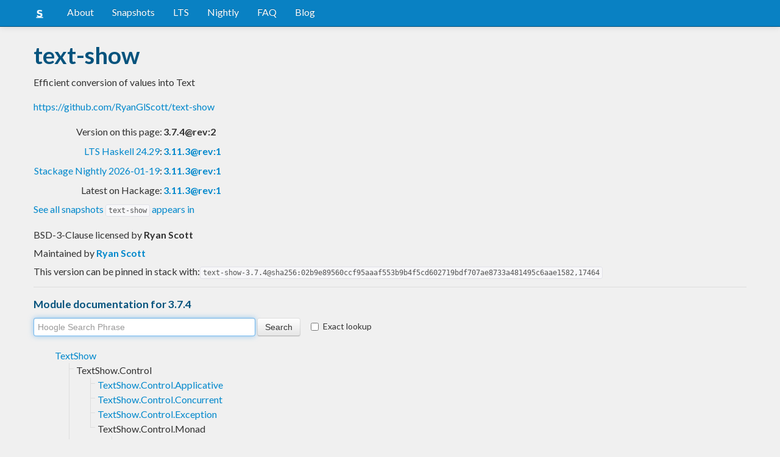

--- FILE ---
content_type: text/html; charset=utf-8
request_url: https://www.stackage.org/lts-12.14/package/text-show-3.7.4
body_size: 15492
content:
<!doctype html><!--[if lt IE 7]> <html class="no-js ie6 oldie" lang="en"> <![endif]--><!--[if IE 7]>    <html class="no-js ie7 oldie" lang="en"> <![endif]--><!--[if IE 8]>    <html class="no-js ie8 oldie" lang="en"> <![endif]--><!--[if gt IE 8]><!--><html class="no-js" lang="en"> <!--<![endif]--><head><meta charset="UTF-8"><link href="//fonts.googleapis.com/css?family=Lato:400,700" rel="stylesheet" type="text/css"><link rel="search" type="application/opensearchdescription+xml" title="Stackage.org hoogle" href="/static/opensearchhoogle.xml"><link rel="search" type="application/opensearchdescription+xml" title="Stackage.org package page" href="/static/opensearchpackage.xml"><title>text-show :: Stackage Server</title><meta name="og:site_name" content="Stackage"><meta name="twitter:card" content="summary"><meta name="og:title" content="text-show"><meta name="viewport" content="width=device-width,initial-scale=1"><link href="https://www.stackage.org/feed" type="application/atom+xml" rel="alternate" title="Recent Stackage snapshots">
<link rel="stylesheet" href="https://www.stackage.org/static/combined/d9jEluDQ.css"><link rel="stylesheet" href="https://www.stackage.org/static/combined/kYdVr3eT.css"><style>form.hoogle{margin-bottom:20px}form.hoogle .search{width:25em}form.hoogle input{margin-bottom:0}.exact-lookup{display:inline-block;margin-left:1em}.wrap{padding-left:0 !important;padding-right:0 !important;margin-right:0 !important;margin-left:0 !important}h3{color:#777}.table.snapshots{width:auto;margin-left:auto}.version{font-weight:bold}#disqus_thread{margin-top:2em}#upvote{margin-left:-1em}.fa-google-plus-square{color:#dd4b39
}.fa-facebook-square{color:#3b5998
}.fa-twittersquare{color:#0088cc
}.social{border-top:1px solid #ddd;padding-top:0.5em;margin-bottom:0.5em;margin-top:0.5em;border-bottom:1px solid #ddd;padding-bottom:0.5em}.social .fa-thumbs-o-up{color:rgba(0, 39, 59, 0.34902);cursor:pointer}.social .fa-thumbs-o-up:hover{color:#3f4549
  }.social .fa-thumbs-up{cursor:pointer}.dependencies{margin-top:0.5em;padding-top:0.5em}.docs{margin-top:0.5em;border-top:1px solid #ddd;padding-top:0.5em}.docs ul{list-style-type:none}.docs ul li{line-height:1.5em }.docs,.docs ul,.docs li{position:relative}.docs ul{list-style:none;padding-left:10px}.docs li::before,.docs li::after{content:"";position:absolute;left:-12px}.docs li::before{border-top:1px solid #DDD;top:9px;width:8px;height:0}.docs li::after{border-left:1px solid #DDD;height:100%;width:0px;top:0}.docs ul > li:last-child::after{height:9px}.docs > ul > li::after{border-left:none}.docs > ul > li::before{border-top:none}.downloads{margin-left:1em}.fa-plus-square{color:rgba(0, 39, 59, 0.34902);cursor:pointer}.fa-plus-square:hover{color:#3f4549
}@media (max-width: 767px) {.table.snapshots{margin-top:1em;margin-left:-8px}.container{padding-left:15px !important;padding-right:15px !important;margin-right:0 !important;margin-left:0 !important}}.markdown-container{margin-top:1em;border-top:1px solid #ddd;padding-top:1em;margin-bottom:0em;border-bottom:1px solid #ddd;padding-bottom:1em;background:#f4f4f4}.markdown-container h1,.markdown-container h2,.markdown-container h3,.markdown-container h4,.markdown-container h5{color:#333;margin-top:0.5em;margin-bottom:0.5em;font-weight:normal}.markdown-container h2,.markdown-container h3,.markdown-container h4,.markdown-container h5{margin-top:1em}.markdown-container h1{font-size:3em}.markdown-container h2{font-size:2em}.markdown-container h3{font-size:1.5em}.markdown-container h4,.markdown-container h5{font-size:1.2em}.markdown-container ul,.markdown-container ol,.markdown-container p{margin-top:0.5em}.markdown-container ul,.markdown-container ol{padding-left:1em}.markdown-container pre,.markdown-container pre code,.markdown-container code{font-family:ubuntu mono, dejavu sans mono, monospace;background:#f8f8f8}.markdown-container pre{padding:1em}.changelog-container{margin-top:0.5em}.changelog-container h1{font-size:1.2em}.changelog-container h2,.changelog-container h3,.changelog-container h4,.changelog-container h5{font-size:1.2em}h2.changes-title{margin-top:1em;font-size:1.5em;color:#555}.readme-container{margin-top:1em}.hidden{display:none}.expanding{position:relative}.expanding .bottom-gradient{display:none;bottom:0;position:absolute;width:100%;cursor:pointer;height:150px;line-height:150px;text-align:center;background:-moz-linear-gradient(top, rgba(244,244,244,0) 0%, rgba(244,244,244,1) 100%);background:-webkit-gradient(linear, left top, left bottom, color-stop(0%,rgba(244,244,244,0)), color-stop(100%,rgba(244,244,244,1)));background:-webkit-linear-gradient(top, rgba(244,244,244,0) 0%,rgba(244,244,244,1) 100%);background:-o-linear-gradient(top, rgba(244,244,244,0) 0%,rgba(244,244,244,1) 100%);background:-ms-linear-gradient(top, rgba(244,244,244,0) 0%,rgba(244,244,244,1) 100%);background:linear-gradient(to bottom, rgba(244,244,244,0) 0%,rgba(244,244,244,1) 100%);filter:progid:DXImageTransform.Microsoft.gradient( startColorstr='#00f4f4f4', endColorstr='#f4f4f4',GradientType=0 )}.expanding .bottom-gradient:hover .fa{color:#000}.expanding .fa{font-size:5em;color:#666;line-height:150px;margin-top:25px}.expanding.collapsed{height:300px;overflow:hidden}.expanding.collapsed .bottom-gradient{display:block}.likes{margin-right:1em}.no-tags{color:#888}.tag-count{border:0.1em solid #d8d8d8;padding:0 0.25em;border-radius:0.25em;color:#999;font-size:0.8em}.tag-count:hover{border:0.1em solid #333;color:#333;cursor:pointer;text-decoration:none}.tag-count.tagged{background:#06537d;border:none;color:#fff}div.plain-text{white-space:pre-wrap}.deprecated{color:#aaa}.deprecated h1,.deprecated h2,.deprecated h3,.deprecated h4,.deprecated h5,.deprecated a{color:#aaa}.deprecated .package-deprecation-warning{color:red}.deprecated .in-favour-of{color:#333}.deprecated .in-favour-of .in-favour-of-list a{color:#08c}.add-to-nightly{border:1px solid black;padding:0.5em;background:#eef}html{position:relative;min-height:100%}body{background:#f0f0f0;font-family:'Lato', sans-serif;font-size:16px;margin-bottom:4em;padding-bottom:2em}code,pre{color:#555;font-family:"ubuntu mono", monospace}.brand > img{height:20px}.navbar-inverse{margin-bottom:1em}.navbar-inverse .navbar-inner{background:#0981c3}.navbar-inverse .navbar-inner .btn-navbar{background:#0981c3}.navbar-inverse .navbar-inner *{color:#fff !important
}.navbar-inverse .nav .active>a,.navbar-inverse .nav .active>a:hover,.navbar-inverse .nav .active>a:focus{background:#0981c3 !important}.navbar-inner{border-color:#06537d !important}footer{background:#0981c3;border-top:1px solid #ddd;color:#fff;position:absolute;bottom:0;left:0;width:100%}footer p{margin:1em 0;padding:0 1em}footer a{color:#fff;font-weight:bold}.alert{margin-top:1em}h1,h2,h3,h4,h5{color:#06537d
}.content{line-height:30px}</style><!--[if lt IE 9]><script src="//html5shiv.googlecode.com/svn/trunk/html5.js"></script><![endif]--><script>document.documentElement.className = document.documentElement.className.replace(/\bno-js\b/,'js');</script></head><body><div id="main" role="main"><div class="navbar navbar-inverse navbar-static-top"><div class="navbar-inner"><div class="container"><button class="btn btn-navbar" type="button" data-toggle="collapse" data-target=".nav-collapse"><span class="icon-bar"></span>
<span class="icon-bar"></span>
<span class="icon-bar"></span>
</button>
<a class="brand" href="/"><img src="/static/img/stackage.png" title="Stackage">
</a>
<div class="nav-collapse collapse"><ul class="nav"><li> <a href="/#about">About</a></li>
<li> <a href="/snapshots">Snapshots</a></li>
<li> <a href="/lts">LTS</a></li>
<li> <a href="/nightly">Nightly</a></li>
<li> <a href="https://github.com/commercialhaskell/stackage#frequently-asked-questions">FAQ</a></li>
<li> <a href="/blog">Blog</a></li>
</ul>
</div>
</div>
</div>
</div>
<div class="container"><div class="container content " id="snapshot-home"><div class="row"><div class="span12"><h1>text-show</h1><p class="synopsis">Efficient conversion of values into Text</p><p><a href="https://github.com/RyanGlScott/text-show">https://github.com/RyanGlScott/text-show</a></p><table><tr><td align="right">Version on this page:</td><td><span class="version">3.7.4@rev:2</span></td></tr><tr><td align="right"><a href="https://www.stackage.org/lts-24.29">LTS Haskell 24.29</a>:</td><td><span class="version"><a href="https://www.stackage.org/lts-24.29/package/text-show">3.11.3@rev:1</a></span></td></tr><tr><td align="right"><a href="https://www.stackage.org/nightly-2026-01-19">Stackage Nightly 2026-01-19</a>:</td><td><span class="version"><a href="https://www.stackage.org/nightly-2026-01-19/package/text-show">3.11.3@rev:1</a></span></td></tr><tr><td align="right">Latest on Hackage:</td><td><a href="https://hackage.haskell.org/package/text-show"><span class="version">3.11.3@rev:1</span></a></td></tr></table><p><a href="https://www.stackage.org/package/text-show/snapshots">See all snapshots <code>text-show</code> appears in</a></p></div></div><div class="row"><div class="span12"><div class="authorship"><span class="license">BSD-3-Clause licensed </span>by <strong class="author">Ryan Scott</strong></div><div class="maintainer">Maintained by <strong class="author"><a href="/cdn-cgi/l/email-protection#bdcfc4dcd393dad193ceded2c9c9fddad0dcd4d193ded2d0">Ryan Scott</a></strong></div><div class="pantry-version">This version can be pinned in stack with:<code>text-show-3.7.4@sha256:02b9e89560ccf95aaaf553b9b4f5cd602719bdf707ae8733a481495c6aae1582,17464</code></div><div class="docs"><h4>Module documentation for 3.7.4</h4><form class="hoogle" action="https://www.stackage.org/lts-12.14/hoogle"><input class="search" type="search" autofocus name="q" value="" placeholder="Hoogle Search Phrase">
<input class="btn" type="submit" value="Search">
<input type="hidden" name="package" value="text-show">
<label class="checkbox exact-lookup" for="exact" title="Only find identifiers matching your search term precisely"><input type="checkbox" name="exact" id="exact">
Exact lookup</label>
</form>
<ul class="docs-list"><li><a href="https://www.stackage.org/haddock/lts-12.14/text-show-3.7.4/TextShow.html">TextShow</a>
<ul class="docs-list"><li>TextShow.Control<ul class="docs-list"><li><a href="https://www.stackage.org/haddock/lts-12.14/text-show-3.7.4/TextShow-Control-Applicative.html">TextShow.Control.Applicative</a>
</li>
<li><a href="https://www.stackage.org/haddock/lts-12.14/text-show-3.7.4/TextShow-Control-Concurrent.html">TextShow.Control.Concurrent</a>
</li>
<li><a href="https://www.stackage.org/haddock/lts-12.14/text-show-3.7.4/TextShow-Control-Exception.html">TextShow.Control.Exception</a>
</li>
<li>TextShow.Control.Monad<ul class="docs-list"><li><a href="https://www.stackage.org/haddock/lts-12.14/text-show-3.7.4/TextShow-Control-Monad-ST.html">TextShow.Control.Monad.ST</a>
</li>
</ul>
</li>
</ul>
</li>
<li>TextShow.Data<ul class="docs-list"><li><a href="https://www.stackage.org/haddock/lts-12.14/text-show-3.7.4/TextShow-Data-Array.html">TextShow.Data.Array</a>
</li>
<li><a href="https://www.stackage.org/haddock/lts-12.14/text-show-3.7.4/TextShow-Data-Bool.html">TextShow.Data.Bool</a>
</li>
<li><a href="https://www.stackage.org/haddock/lts-12.14/text-show-3.7.4/TextShow-Data-ByteString.html">TextShow.Data.ByteString</a>
</li>
<li><a href="https://www.stackage.org/haddock/lts-12.14/text-show-3.7.4/TextShow-Data-Char.html">TextShow.Data.Char</a>
</li>
<li><a href="https://www.stackage.org/haddock/lts-12.14/text-show-3.7.4/TextShow-Data-Complex.html">TextShow.Data.Complex</a>
</li>
<li><a href="https://www.stackage.org/haddock/lts-12.14/text-show-3.7.4/TextShow-Data-Data.html">TextShow.Data.Data</a>
</li>
<li><a href="https://www.stackage.org/haddock/lts-12.14/text-show-3.7.4/TextShow-Data-Dynamic.html">TextShow.Data.Dynamic</a>
</li>
<li><a href="https://www.stackage.org/haddock/lts-12.14/text-show-3.7.4/TextShow-Data-Either.html">TextShow.Data.Either</a>
</li>
<li><a href="https://www.stackage.org/haddock/lts-12.14/text-show-3.7.4/TextShow-Data-Fixed.html">TextShow.Data.Fixed</a>
</li>
<li><a href="https://www.stackage.org/haddock/lts-12.14/text-show-3.7.4/TextShow-Data-Floating.html">TextShow.Data.Floating</a>
</li>
<li>TextShow.Data.Functor<ul class="docs-list"><li><a href="https://www.stackage.org/haddock/lts-12.14/text-show-3.7.4/TextShow-Data-Functor-Compose.html">TextShow.Data.Functor.Compose</a>
</li>
<li><a href="https://www.stackage.org/haddock/lts-12.14/text-show-3.7.4/TextShow-Data-Functor-Identity.html">TextShow.Data.Functor.Identity</a>
</li>
<li><a href="https://www.stackage.org/haddock/lts-12.14/text-show-3.7.4/TextShow-Data-Functor-Product.html">TextShow.Data.Functor.Product</a>
</li>
<li><a href="https://www.stackage.org/haddock/lts-12.14/text-show-3.7.4/TextShow-Data-Functor-Sum.html">TextShow.Data.Functor.Sum</a>
</li>
</ul>
</li>
<li><a href="https://www.stackage.org/haddock/lts-12.14/text-show-3.7.4/TextShow-Data-Integral.html">TextShow.Data.Integral</a>
</li>
<li><a href="https://www.stackage.org/haddock/lts-12.14/text-show-3.7.4/TextShow-Data-List.html">TextShow.Data.List</a>
<ul class="docs-list"><li><a href="https://www.stackage.org/haddock/lts-12.14/text-show-3.7.4/TextShow-Data-List-NonEmpty.html">TextShow.Data.List.NonEmpty</a>
</li>
</ul>
</li>
<li><a href="https://www.stackage.org/haddock/lts-12.14/text-show-3.7.4/TextShow-Data-Maybe.html">TextShow.Data.Maybe</a>
</li>
<li><a href="https://www.stackage.org/haddock/lts-12.14/text-show-3.7.4/TextShow-Data-Monoid.html">TextShow.Data.Monoid</a>
</li>
<li><a href="https://www.stackage.org/haddock/lts-12.14/text-show-3.7.4/TextShow-Data-OldTypeable.html">TextShow.Data.OldTypeable</a>
</li>
<li><a href="https://www.stackage.org/haddock/lts-12.14/text-show-3.7.4/TextShow-Data-Ord.html">TextShow.Data.Ord</a>
</li>
<li><a href="https://www.stackage.org/haddock/lts-12.14/text-show-3.7.4/TextShow-Data-Proxy.html">TextShow.Data.Proxy</a>
</li>
<li><a href="https://www.stackage.org/haddock/lts-12.14/text-show-3.7.4/TextShow-Data-Ratio.html">TextShow.Data.Ratio</a>
</li>
<li><a href="https://www.stackage.org/haddock/lts-12.14/text-show-3.7.4/TextShow-Data-Semigroup.html">TextShow.Data.Semigroup</a>
</li>
<li><a href="https://www.stackage.org/haddock/lts-12.14/text-show-3.7.4/TextShow-Data-Text.html">TextShow.Data.Text</a>
</li>
<li><a href="https://www.stackage.org/haddock/lts-12.14/text-show-3.7.4/TextShow-Data-Tuple.html">TextShow.Data.Tuple</a>
</li>
<li>TextShow.Data.Type<ul class="docs-list"><li><a href="https://www.stackage.org/haddock/lts-12.14/text-show-3.7.4/TextShow-Data-Type-Coercion.html">TextShow.Data.Type.Coercion</a>
</li>
<li><a href="https://www.stackage.org/haddock/lts-12.14/text-show-3.7.4/TextShow-Data-Type-Equality.html">TextShow.Data.Type.Equality</a>
</li>
</ul>
</li>
<li><a href="https://www.stackage.org/haddock/lts-12.14/text-show-3.7.4/TextShow-Data-Typeable.html">TextShow.Data.Typeable</a>
</li>
<li><a href="https://www.stackage.org/haddock/lts-12.14/text-show-3.7.4/TextShow-Data-Version.html">TextShow.Data.Version</a>
</li>
<li><a href="https://www.stackage.org/haddock/lts-12.14/text-show-3.7.4/TextShow-Data-Void.html">TextShow.Data.Void</a>
</li>
</ul>
</li>
<li>TextShow.Debug<ul class="docs-list"><li><a href="https://www.stackage.org/haddock/lts-12.14/text-show-3.7.4/TextShow-Debug-Trace.html">TextShow.Debug.Trace</a>
<ul class="docs-list"><li><a href="https://www.stackage.org/haddock/lts-12.14/text-show-3.7.4/TextShow-Debug-Trace-Generic.html">TextShow.Debug.Trace.Generic</a>
</li>
<li><a href="https://www.stackage.org/haddock/lts-12.14/text-show-3.7.4/TextShow-Debug-Trace-TH.html">TextShow.Debug.Trace.TH</a>
</li>
</ul>
</li>
</ul>
</li>
<li>TextShow.Foreign<ul class="docs-list"><li>TextShow.Foreign.C<ul class="docs-list"><li><a href="https://www.stackage.org/haddock/lts-12.14/text-show-3.7.4/TextShow-Foreign-C-Types.html">TextShow.Foreign.C.Types</a>
</li>
</ul>
</li>
<li><a href="https://www.stackage.org/haddock/lts-12.14/text-show-3.7.4/TextShow-Foreign-Ptr.html">TextShow.Foreign.Ptr</a>
</li>
</ul>
</li>
<li><a href="https://www.stackage.org/haddock/lts-12.14/text-show-3.7.4/TextShow-Functions.html">TextShow.Functions</a>
</li>
<li>TextShow.GHC<ul class="docs-list"><li>TextShow.GHC.Conc<ul class="docs-list"><li><a href="https://www.stackage.org/haddock/lts-12.14/text-show-3.7.4/TextShow-GHC-Conc-Windows.html">TextShow.GHC.Conc.Windows</a>
</li>
</ul>
</li>
<li><a href="https://www.stackage.org/haddock/lts-12.14/text-show-3.7.4/TextShow-GHC-Event.html">TextShow.GHC.Event</a>
</li>
<li><a href="https://www.stackage.org/haddock/lts-12.14/text-show-3.7.4/TextShow-GHC-Fingerprint.html">TextShow.GHC.Fingerprint</a>
</li>
<li><a href="https://www.stackage.org/haddock/lts-12.14/text-show-3.7.4/TextShow-GHC-Generics.html">TextShow.GHC.Generics</a>
</li>
<li>TextShow.GHC.RTS<ul class="docs-list"><li><a href="https://www.stackage.org/haddock/lts-12.14/text-show-3.7.4/TextShow-GHC-RTS-Flags.html">TextShow.GHC.RTS.Flags</a>
</li>
</ul>
</li>
<li><a href="https://www.stackage.org/haddock/lts-12.14/text-show-3.7.4/TextShow-GHC-Stack.html">TextShow.GHC.Stack</a>
</li>
<li><a href="https://www.stackage.org/haddock/lts-12.14/text-show-3.7.4/TextShow-GHC-StaticPtr.html">TextShow.GHC.StaticPtr</a>
</li>
<li><a href="https://www.stackage.org/haddock/lts-12.14/text-show-3.7.4/TextShow-GHC-Stats.html">TextShow.GHC.Stats</a>
</li>
<li><a href="https://www.stackage.org/haddock/lts-12.14/text-show-3.7.4/TextShow-GHC-TypeLits.html">TextShow.GHC.TypeLits</a>
</li>
</ul>
</li>
<li><a href="https://www.stackage.org/haddock/lts-12.14/text-show-3.7.4/TextShow-Generic.html">TextShow.Generic</a>
</li>
<li>TextShow.Numeric<ul class="docs-list"><li><a href="https://www.stackage.org/haddock/lts-12.14/text-show-3.7.4/TextShow-Numeric-Natural.html">TextShow.Numeric.Natural</a>
</li>
</ul>
</li>
<li>TextShow.System<ul class="docs-list"><li><a href="https://www.stackage.org/haddock/lts-12.14/text-show-3.7.4/TextShow-System-Exit.html">TextShow.System.Exit</a>
</li>
<li><a href="https://www.stackage.org/haddock/lts-12.14/text-show-3.7.4/TextShow-System-IO.html">TextShow.System.IO</a>
</li>
<li>TextShow.System.Posix<ul class="docs-list"><li><a href="https://www.stackage.org/haddock/lts-12.14/text-show-3.7.4/TextShow-System-Posix-Types.html">TextShow.System.Posix.Types</a>
</li>
</ul>
</li>
</ul>
</li>
<li><a href="https://www.stackage.org/haddock/lts-12.14/text-show-3.7.4/TextShow-TH.html">TextShow.TH</a>
</li>
<li>TextShow.Text<ul class="docs-list"><li><a href="https://www.stackage.org/haddock/lts-12.14/text-show-3.7.4/TextShow-Text-Read.html">TextShow.Text.Read</a>
</li>
</ul>
</li>
</ul>
</li>
</ul>
</div></div></div></div><div class="container content" id="snapshot-home"><div class="row"><div class="span12"><div class="dependencies" id="dependencies">Depends on 22 packages<em>(<a href=https://www.stackage.org/lts-12.14/package/text-show-3.7.4/deps>full list with versions</a>)</em>:<div class="dep-list"><a href="https://www.stackage.org/package/array" title="&gt;=0.3 &amp;&amp; &lt;0.6">array</a>, <a href="https://www.stackage.org/package/base" title="&gt;=4.9 &amp;&amp; &lt;4.13">base</a>, <a href="https://www.stackage.org/package/base-compat-batteries" title="&gt;=0.10 &amp;&amp; &lt;0.11">base-compat-batteries</a>, <a href="https://www.stackage.org/package/bifunctors" title="&gt;=5.1 &amp;&amp; &lt;6">bifunctors</a>, <a href="https://www.stackage.org/package/bytestring" title="&gt;=0.9 &amp;&amp; &lt;0.11">bytestring</a>, <a href="https://www.stackage.org/package/bytestring-builder" title="&gt;=0">bytestring-builder</a>, <a href="https://www.stackage.org/package/containers" title="&gt;=0.1 &amp;&amp; &lt;0.7">containers</a>, <a href="https://www.stackage.org/package/contravariant" title="&gt;=0.5 &amp;&amp; &lt;2">contravariant</a>, <a href="https://www.stackage.org/package/generic-deriving" title="&gt;=1.11 &amp;&amp; &lt;2">generic-deriving</a>, <a href="https://www.stackage.org/package/ghc-boot-th" title="&gt;=8.0 &amp;&amp; &lt;8.7">ghc-boot-th</a>, <a href="https://www.stackage.org/package/ghc-prim" title="&gt;=0">ghc-prim</a>, <a href="https://www.stackage.org/package/integer-gmp" title="&gt;=0">integer-gmp</a>, <a href="https://www.stackage.org/package/nats" title="&gt;=0.1 &amp;&amp; &lt;2">nats</a>, <a href="https://www.stackage.org/package/semigroups" title="&gt;=0.17 &amp;&amp; &lt;1">semigroups</a>, <a href="https://www.stackage.org/package/tagged" title="&gt;=0.4.4 &amp;&amp; &lt;1">tagged</a>, <a href="https://www.stackage.org/package/template-haskell" title="&gt;=2.11 &amp;&amp; &lt;2.15">template-haskell</a>, <a href="https://www.stackage.org/package/text" title="&gt;=0.11.1 &amp;&amp; &lt;1.3">text</a>, <a href="https://www.stackage.org/package/th-abstraction" title="&gt;=0.2.2 &amp;&amp; &lt;1">th-abstraction</a>, <a href="https://www.stackage.org/package/th-lift" title="&gt;=0.7.6 &amp;&amp; &lt;1">th-lift</a>, <a href="https://www.stackage.org/package/transformers" title="&gt;=0.2.1 &amp;&amp; &lt;0.4 || &gt;=0.5 &amp;&amp; &lt;0.6">transformers</a>, <a href="https://www.stackage.org/package/transformers-compat" title="&gt;=0.5 &amp;&amp; &lt;1">transformers-compat</a>, <a href="https://www.stackage.org/package/void" title="&gt;=0.5 &amp;&amp; &lt;1">void</a></div></div><div class="reverse-dependencies" id="reverse-dependencies">Used by 7 packages in <b>lts-12.14</b><em>(<a href=https://www.stackage.org/lts-12.14/package/text-show-3.7.4/revdeps>full list with versions</a>)</em>:<div class="dep-list"><a href="https://www.stackage.org/package/blank-canvas" title="&gt;=2 &amp;&amp; &lt;4">blank-canvas</a>, <a href="https://www.stackage.org/package/find-clumpiness" title="&gt;=0">find-clumpiness</a>, <a href="https://www.stackage.org/package/hpqtypes" title="&gt;=2">hpqtypes</a>, <a href="https://www.stackage.org/package/JuicyPixels-blp" title="&gt;=3.7 &amp;&amp; &lt;3.8">JuicyPixels-blp</a>, <a href="https://www.stackage.org/package/log-postgres" title="&gt;=2">log-postgres</a>, <a href="https://www.stackage.org/package/text-show-instances" title="&gt;=3.4 &amp;&amp; &lt;4">text-show-instances</a>, <a href="https://www.stackage.org/package/tibetan-utils" title="&gt;=3.3">tibetan-utils</a></div></div></div></div></div><div class="markdown-container readme-container"><div class="container content"><div class="row"><div class="span12 expanding"><h1><code>text-show</code></h1>
<p><a href="http://hackage.haskell.org/package/text-show" title="text-show package on Hackage"><img src="https://img.shields.io/hackage/v/text-show.svg" alt="Hackage" /></a>
<a href="http://packdeps.haskellers.com/reverse/text-show"><img src="https://img.shields.io/hackage-deps/v/text-show.svg" alt="Hackage Dependencies" /></a>
<a href="http://www.haskell.org" title="The Haskell Programming Language"><img src="https://img.shields.io/badge/language-Haskell-blue.svg" alt="Haskell Programming Language" /></a>
<a href="https://tldrlegal.com/license/bsd-3-clause-license-%28revised%29" title="BSD 3-Clause License (Revised)"><img src="http://img.shields.io/badge/license-BSD3-brightgreen.svg" alt="BSD3 License" /></a>
<a href="https://travis-ci.org/RyanGlScott/text-show"><img src="https://img.shields.io/travis/RyanGlScott/text-show.svg" alt="Linux build" /></a>
<a href="https://ci.appveyor.com/project/RyanGlScott/text-show"><img src="https://ci.appveyor.com/api/projects/status/fy1q86lbfttmnthy?svg=true" alt="Windows build" /></a></p>
<p><code>text-show</code> offers a replacement for the <code>Show</code> typeclass intended for use with <code>Text</code> instead of <code>String</code>s. This package was created in the spirit of <a href="http://hackage.haskell.org/package/bytestring-show"><code>bytestring-show</code></a>.</p>
<p>At the moment, <code>text-show</code> provides instances for most data types in the <a href="http://hackage.haskell.org/package/array"><code>array</code></a>, <a href="http://hackage.haskell.org/package/base"><code>base</code></a>, <a href="http://hackage.haskell.org/package/bytestring"><code>bytestring</code></a>, and <a href="http://hackage.haskell.org/package/text"><code>text</code></a> packages. Therefore, much of the source code for <code>text-show</code> consists of borrowed code from those packages in order to ensure that the behaviors of <code>Show</code> and <code>TextShow</code> coincide.</p>
<p>For most uses, simply importing <code>TextShow</code> will suffice:</p>
<pre><code class="language-haskell">module Main where

import TextShow

main :: IO ()
main = printT (Just &quot;Hello, World!&quot;)
</code></pre>
<p>See also the <a href="https://github.com/RyanGlScott/text-show/wiki/Naming-conventions">naming conventions</a> page.</p>
<p>Support for automatically deriving <code>TextShow</code> instances can be found in the <code>TextShow.TH</code> and <code>TextShow.Generic</code> modules.</p>
<div class="bottom-gradient"><i class="fa fa-angle-down"></i></div></div></div></div></div><div class="container content" id="changes"><div class="row"><div class="span12"><h2 class="changes-title">Changes</h2></div></div></div><div class="markdown-container changelog-container content"><div class="container"><div class="row"><div class="span12 expanding"><h3>3.7.4 [2018.07.03]</h3>
<ul>
<li>Add <code>FromGeneric</code> and <code>FromGeneric1</code> newtype adapters to <code>TextShow.Generic</code>.
These are suitable for use with <code>DerivingVia</code>, and provide a convenient way
to obtain <code>Generic(1)</code>-based defaults for <code>TextShow(1)</code> instances.</li>
<li>Add <code>TextShow(1)</code> instances for <code>Data.Monoid.Ap</code> on <code>base-4.12</code> or later.</li>
<li>Make <code>showbEFloat</code>’s behavior match that of <code>showEFloat</code> in <code>base-4.12</code>.</li>
</ul>
<h3>3.7.3 [2018.04.07]</h3>
<ul>
<li>Use <code>base-compat-batteries</code>.</li>
<li>Add a <code>TextShow FixIOException</code> instance on <code>base-4.11</code> or later.</li>
</ul>
<h3>3.7.2 [2018.03.08]</h3>
<ul>
<li>Depend on <code>quickcheck-instances-0.3.18</code> or later.</li>
</ul>
<h3>3.7.1 [2017.12.29]</h3>
<ul>
<li>Don’t define a <code>TextShow GCStats</code> instance on GHC 8.4 or later, as <code>GCStats</code>
has been removed from <code>base</code>. This fixes the build on GHC 8.4.</li>
</ul>
<h2>3.7 [2017.12.07]</h2>
<ul>
<li>Use <code>EmptyCase</code> on GHC 7.8 or later for <code>TextShow(1)</code> instances for empty data types that are derived using <code>TextShow.Generic</code>.</li>
<li>Derived <code>TextShow(1)(2)</code> instances (using <code>TextShow.TH</code>) will now force their argument instead of simply <code>error</code>ing.</li>
<li>Add <code>emptyCaseBehavior</code> to <code>Options</code>, which configures whether derived instances (using <code>TextShow.TH</code>) for empty data types should use the <code>EmptyCase</code> extension (this is disabled by default).</li>
</ul>
<h3>3.6.2 [2017.06.18]</h3>
<ul>
<li>Drop support for GHC 7.0 and 7.2</li>
<li>Require <code>QuickCheck-2.10</code>/<code>quickcheck-instances-0.13.6</code> or later</li>
</ul>
<h3>3.6 [2017.04.22]</h3>
<ul>
<li>Introduce some ‘TextShow’ instances for datatypes added in <code>base-4.10.0.0</code>:
<ul>
<li><code>CBool</code> (from <code>Foreign.C.Types</code>)</li>
<li><code>CBlkSize</code>, <code>CBlkCnt</code>, <code>CClockId</code>, <code>CFsBlkCnt</code>, <code>CId</code>, <code>CKey</code>, and <code>CTimer</code> (from <code>System.Posix.Types</code>)</li>
<li><code>CompactionFailed</code> (from <code>Control.Exception</code>)</li>
<li><code>(:~~:)</code> (from <code>Data.Type.Equality</code>)</li>
<li><code>TypeRep</code> and <code>SomeTypeRep</code> (from <code>Type.Reflection</code>)</li>
</ul>
</li>
<li>Remove most monomorphic <code>TextShow</code> functions, as their utility is questionable, and their maintenance burden is undeniable</li>
<li>Add <code>showbCommaSpace</code>, <code>showtCommaSpace</code>, and <code>showtlCommaSpace</code> to <code>TextShow</code>. This appears quite frequently in derived <code>TextShow</code> instances, so it is likely worthwhile to define it once.</li>
<li>Rename <code>showbVersionConcrete</code> to <code>showbVersion</code> in <code>TextShow.Data.Version</code></li>
<li>Add <code>SPECIALIZE</code> pragmas for <code>showbEFloat</code>, <code>showbFFloat</code>, and <code>showbGFloat</code> in <code>TextShow.Data.Floating</code>, mirroring the ones in <code>Numeric</code></li>
<li>Generalize the kind of the last type parameter for the <code>TextShow (Const a b)</code> instance, which previously had been defaulted to <code>*</code></li>
<li>Refactor test suite</li>
</ul>
<h4>3.4.1.1 [2016.11.07]</h4>
<ul>
<li>Require <code>criterion-1.1.4</code> or later. This allows the benchmarks to be run on older versions of GHC.</li>
</ul>
<h3>3.4.1 [2016.10.20]</h3>
<ul>
<li>Require <code>QuickCheck-2.9</code> or later</li>
<li>Fix bug in which infix record selectors weren’t shown with parentheses</li>
</ul>
<h2>3.4</h2>
<ul>
<li>The default definitions of <code>showt</code> and <code>showtl</code> were changed to <code>showtPrec 0</code> and <code>showtlPrec 0</code>, respectively</li>
<li><code>deriveTextShowOptions</code>, <code>deriveTextShow1Options</code>, and <code>deriveTextShow2Options</code> added to <code>TextShow.TH</code>, which allow further configuration of how <code>TextShow(1)(2)</code> instances should be derived using the new <code>Options</code> data type. <code>Options</code> itself contains <code>GenTextMethods</code>, which configures whether manual implementations of <code>TextShow</code> should implement the methods that return strict and lazy <code>Text</code>.
<ul>
<li>The <code>defaultOptions</code> uses <code>SometimesTextMethods</code>, which only implements the <code>Text</code>-returning methods if the datatype contains only nullary constructors (i.e., it is an enumeration type). For example, <code>deriveTextShow = deriveTextShowOptions defaultOptions</code>. One can also choose <code>AlwaysTextMethods</code> or <code>NeverTextMethods</code> instead.</li>
</ul>
</li>
<li>The internals of <code>TextShow.Generic</code> were refactored so that is possible to generically derive <code>showbPrec</code>, <code>showtPrec</code>, and <code>showtlPrec</code> (which use <code>Builder</code>, strict <code>Text</code>, and lazy <code>Text</code>, respectively). Before, only generic derivation of <code>showbPrec</code> was possible, and all other generic functions were defined in terms of <code>showbPrec</code>.
<ul>
<li>The internal class <code>GTextShow</code> was split up into <code>GShowB</code>, <code>GShowT</code>, and <code>GShowTL</code>, depending on what type it returns.</li>
<li>As a result, functions like <code>genericShowtPrec</code> might be faster than before if they are showing something like an enumeration type, since they no longer construct an intermediate <code>Builder</code>. On the other hand, they might be slower if they are showing a constructor with many fields, since they will now be appending lots of <code>Text</code>s. If so, make sure to switch to <code>genericShowbPrec</code> and convert the final <code>Builder</code> to <code>Text</code> instead.</li>
</ul>
</li>
<li>Added <code>showtParen</code>, <code>showtSpace</code>, <code>showtlParen</code>, <code>showtlSpace</code>, <code>liftShowtPrec</code>, <code>liftShowtPrec2</code>, <code>liftShowtlPrec</code>, and <code>liftShowtlPrec2</code> to <code>TextShow</code></li>
<li>Added <code>showtPrecToShowbPrec</code>, <code>showtlPrecToShowbPrec</code>, <code>showtToShowb</code>, <code>showtlToShowb</code>, <code>showbPrecToShowtPrec</code>, <code>showbPrecToShowtlPrec</code>, <code>showbToShowt</code>, and <code>showbToShowtl</code> to <code>TextShow</code></li>
<li>Added <code>showtListWith</code> and <code>showtlListWith</code> to <code>TextShow.Data.List</code></li>
<li>Added <code>Data</code> instance for <code>ConType</code> in <code>TextShow.Generic</code></li>
<li>Require <code>generic-deriving-1.11</code> or later</li>
</ul>
<h2>3.3</h2>
<ul>
<li>Refactored the internals of <code>TextShow.Generic</code> to avoid the use of proxies.</li>
<li>Made benchmark suite more comprehensive, including benchmarks for showing an enumeration type</li>
<li>Microoptimization in derived <code>TextShow1/2</code> instances involving <code>TextShow.TH</code></li>
<li>Allow building with <code>QuickCheck-2.9</code></li>
<li>Fix GHC HEAD build</li>
</ul>
<h3>3.2.2</h3>
<ul>
<li>Added benchmarks</li>
</ul>
<h3>3.2.1</h3>
<ul>
<li>Fixed compilation on GHC 8.0</li>
</ul>
<h2>3.2</h2>
<ul>
<li>Rewrote <code>TextShow.Generic</code> to enable more code reuse. The <code>GTextShow1</code> and <code>GTextShow1Con</code> classes were eliminated, and <code>GTextShow</code> and <code>GTextShowCon</code> were redesigned to be able to generically implement both <code>showbPrec</code> and <code>liftShowbPrec</code>. The latter two classes now take an additional <code>arity</code> type parameter which is <code>Zero</code> if <code>TextShow</code> is being derived and <code>One</code> is <code>TextShow1</code> is being derived.</li>
</ul>
<h2>3.1</h2>
<ul>
<li>Made the derived <code>TextShow</code> output of record datatypes match that of <code>Show</code> in GHC 8.0 (now that Trac #2530 has been reverted)</li>
<li>Fixed GHC 8.0 build (again)</li>
</ul>
<h3>3.0.1</h3>
<ul>
<li>Added the <code>TextShow.GHC.Stack</code> module, which provides <code>TextShow</code> instances for <code>CallStack</code> and <code>SrcLoc</code> on <code>base-4.8.1</code> and up.</li>
<li>Fix Haddock rendering error</li>
</ul>
<h1>3</h1>
<ul>
<li>
<p>GHC 8.0 support</p>
</li>
<li>
<p>The functions <code>showt</code>, <code>showtl</code>, <code>showtPrec</code>, <code>showtlPrec</code>, <code>showtList</code>, and <code>showtlList</code> are now part of the <code>TextShow</code> class. This was done to allow overriding their definitions with more efficient versions specifically for strict or lazy <code>Text</code>. (Currently, no <code>TextShow</code> instance in the <code>text-show</code> package does this, but this may change in the future.)</p>
</li>
<li>
<p>Added the <code>TextShow.Data.Functor.Compose</code>, <code>TextShow.Data.Functor.Product</code>, <code>TextShow.Data.Functor.Sum</code>, and <code>TextShow.Data.Semigroup</code> modules</p>
</li>
<li>
<p>Added <code>TextShow</code> instance for <code>TypeError</code> in <code>TextShow.Control.Exception</code> (GHC 8.0+)</p>
</li>
<li>
<p>Added <code>TextShow</code> instances for <code>TrName</code> and <code>Module</code> in <code>TextShow.Data.Typeable</code> (GHC 8.0+)</p>
</li>
<li>
<p>Added <code>Lift</code> instances for the datatypes in <code>TextShow</code> and <code>TextShow.Generic</code></p>
</li>
<li>
<p>Renamed the class methods of <code>TextShow1</code> and <code>TextShow2</code> to be consistent with the naming conventions of <code>transformers-0.5</code>. They following were renamed:</p>
<ul>
<li><code>showbPrecWith</code> → <code>liftShowbPrec</code></li>
<li><code>showbPrecWith2</code> → <code>liftShowbPrec2</code></li>
<li><code>makeShowbPrecWith</code> → <code>makeLiftShowbPrec</code></li>
<li><code>makeShowbPrecWith2</code> → <code>makeLiftShowbPrec2</code></li>
<li><code>genericShowbPrecWith</code> → <code>genericLiftShowbPrec</code></li>
</ul>
<p>In addition, many other monomorphic functions from the various <code>TextShow</code> submodules were also renamed to be consistent with the new <code>lift-</code> prefix.</p>
</li>
<li>
<p><code>showsToShowb</code> and <code>showbToShows</code> now only convert functions that ignore precedence (i.e., of type <code>a -&gt; ShowS</code> or <code>a -&gt; Builder</code>). Their former role has been given to the new functions <code>showsPrecToShowbPrec</code> and <code>showbPrecToShowsPrec</code></p>
</li>
<li>
<p>Added <code>FromStringShow1</code>, <code>FromTextShow1</code>, <code>FromStringShow2</code>, and <code>FromTextShow2</code>, which allow defining string <code>Show1</code>/<code>Show2</code> instances in terms of <code>TextShow1</code>/<code>TextShow2</code> instances, and vice versa. Be aware that many of these instances cannot be provided if you are using <code>tranformers-0.4</code>, since its version of <code>Data.Functor.Classes</code> uses a very differenltly designed <code>Show1</code> typeclass (and does not have <code>Show2</code> at all).</p>
</li>
<li>
<p>Rewrote <code>TextShow.TH</code>’s type inferencer. This avoids a nasty GHC 7.8 bug, and it allows <code>TextShow(1)(2)</code> to be derived for more datatypes that can only be expressed with <code>-XTypeInType</code> enabled.</p>
</li>
<li>
<p>Reworked internals of <code>TextShow.Generic</code>. Empty datatypes can now be have generic <code>TextShow</code> and <code>TextShow1</code> instances.</p>
</li>
</ul>
<h1>2.1.2</h1>
<ul>
<li>Fixed GHC 7.10.3 build</li>
<li>Extended <code>TextShow.Generic</code> to allow <code>genericShowbPrec</code> (and friends) to be used on <code>Generic</code> datatypes with <code>Char#</code>, <code>Double#</code>, <code>Float#</code>, <code>Int#</code>, and <code>Word#</code> argument types, just like string <code>Show</code> does</li>
<li>Added <code>Generic1</code> instances for <code>FromStringShow</code> and <code>FromTextShow</code></li>
<li>Added <code>TextShow</code> instances for <code>UChar</code>, <code>UDouble</code>, <code>UFloat</code>, <code>UInt</code>, and <code>UWord</code> in <code>TextShow.GHC.Generics</code></li>
</ul>
<h1>2.1.1</h1>
<ul>
<li>Restore support for <code>semigroups-0.16.1</code></li>
</ul>
<h1>2.1</h1>
<ul>
<li>Require <code>semigroups</code> &gt;= 0.17</li>
<li>Added <code>showsToShowb</code> and <code>showbToShows</code> to <code>TextShow</code></li>
<li>Added <code>TextShow1 FromStringShow</code> instance</li>
<li>Added <code>showbGiveGCStats</code>, <code>showbDoCostCentres</code>, <code>showbDoHeapProfile</code>, and <code>showbDoTrace</code> to <code>TextShow.GHC.RTS.Flags</code> if using <code>base-4.8.2</code> or later</li>
<li>Exported <code>showbDownPrecWith</code> on earlier versions of GHC</li>
<li>Fixed mistakes in TH error output</li>
<li>Make <code>Proxy</code>, <code>Coercion</code>, and <code>(:~:)</code> instances poly-kinded</li>
<li>Changed implementation of <code>showbByteStringStrict</code>, <code>showbByteStrictLazy(Prec)</code>, <code>showbShortByteString</code> (in <code>TextShow.Data.ByteString</code>), <code>showbThreadIdPrec</code> (in <code>TextShow.Control.Concurrent</code>), <code>showbEvent</code>, and <code>showbFdKeyPrec</code> (in <code>TextShow.GHC.Event</code>) to avoid using <code>String</code>s as an intermediary</li>
</ul>
<h1>2</h1>
<ul>
<li>Changed the top-level module name from <code>Text.Show.Text</code> to <code>TextShow</code>, since the former was extremely verbose without much benefit. As a result, this will break all existing code that depends on <code>text-show</code>.</li>
<li>Several typeclasses and functions were renamed so as to not to clash with the <code>Prelude</code>:
<ul>
<li><code>Show</code> → <code>TextShow</code></li>
<li><code>Show1</code> → <code>TextShow1</code></li>
<li><code>Show2</code> → <code>TextShow2</code></li>
<li><code>show</code> → <code>showt</code></li>
<li><code>showLazy</code> → <code>showtl</code></li>
<li><code>showPrec</code> → <code>showtPrec</code></li>
<li><code>showPrecLazy</code> → <code>showtlPrec</code></li>
<li><code>showList</code> → <code>showtList</code></li>
<li><code>showListLazy</code> → <code>showtlList</code></li>
<li><code>print</code> → <code>printT</code></li>
<li><code>printLazy</code> → <code>printTL</code></li>
<li><code>hPrint</code> → <code>hPrintT</code></li>
<li><code>hPrintLazy</code> → <code>hPrintTL</code></li>
<li><code>GShow</code> → <code>GTextShow</code></li>
<li><code>GShow1</code> → <code>GTextShow1</code></li>
<li><code>genericShow</code> → <code>genericShowt</code></li>
<li><code>genericShowLazy</code> → <code>genericShowtl</code></li>
<li><code>genericShowPrec</code> → <code>genericShowtPrec</code></li>
<li><code>genericShowPrecLazy</code> → <code>genericShowtlPrec</code></li>
<li><code>genericShowList</code> → <code>genericShowtList</code></li>
<li><code>genericShowListLazy</code> → <code>genericShowtlList</code></li>
<li><code>genericPrint</code> → <code>genericPrintT</code></li>
<li><code>genericPrintLazy</code> → <code>genericPrintTL</code></li>
<li><code>genericHPrint</code> → <code>genericHPrintT</code></li>
<li><code>genericHPrintLazy</code> → <code>genericHPrintTL</code></li>
<li><code>deriveShow</code> → <code>deriveTextShow</code></li>
<li><code>deriveShow1</code> → <code>deriveTextShow1</code></li>
<li><code>deriveShow2</code> → <code>deriveTextShow2</code></li>
<li><code>mkShow</code> → <code>makeShowt</code></li>
<li><code>mkShowLazy</code> → <code>makeShowtl</code></li>
<li><code>mkShowPrec</code> → <code>makeShowtPrec</code></li>
<li><code>mkShowPrecLazy</code> → <code>makeShowtlPrec</code></li>
<li><code>mkShowList</code> → <code>makeShowtList</code></li>
<li><code>mkShowListLazy</code> → <code>makeShowtlList</code></li>
<li><code>mkShowb</code> → <code>makeShowb</code></li>
<li><code>mkShowbPrec</code> → <code>makeShowbPrec</code></li>
<li><code>mkShowbList</code> → <code>makeShowbList</code></li>
<li><code>mkPrint</code> → <code>makePrintT</code></li>
<li><code>mkPrintLazy</code> → <code>makePrintTL</code></li>
<li><code>mkHPrint</code> → <code>makeHPrintT</code></li>
<li><code>mkHPrintLazy</code> → <code>makeHPrintTL</code></li>
<li><code>mkShowbPrecWith</code> → <code>makeShowbPrecWith</code></li>
<li><code>mkShowbPrec1</code> → <code>makeShowbPrec1</code></li>
<li><code>mkShowbPrecWith2</code> → <code>makeShowbPrecWith2</code></li>
<li><code>mkShowbPrec2</code> → <code>makeShowbPrec2</code></li>
<li><code>trace</code> → <code>tracet</code></li>
<li><code>traceLazy</code> → <code>tracetl</code></li>
<li><code>traceId</code> → <code>tracetId</code></li>
<li><code>traceIdLazy</code> → <code>tracetlId</code></li>
<li><code>traceShow</code> → <code>traceTextShow</code></li>
<li><code>traceShowId</code> → <code>traceTextShowId</code></li>
<li><code>traceStack</code> → <code>tracetStack</code></li>
<li><code>traceStackLazy</code> → <code>tracetlStack</code></li>
<li><code>traceIO</code> → <code>tracetIO</code></li>
<li><code>traceIOLazy</code> → <code>tracetlIO</code></li>
<li><code>traceM</code> → <code>tracetM</code></li>
<li><code>traceMLazy</code> → <code>tracetlM</code></li>
<li><code>traceShowM</code> → <code>traceTextShowM</code></li>
<li><code>traceEvent</code> → <code>tracetEvent</code></li>
<li><code>traceEventLazy</code> → <code>tracetlEvent</code></li>
<li><code>traceEventIO</code> → <code>travetEventIO</code></li>
<li><code>traceEventIOLazy</code> → <code>tracetlEventIO</code></li>
<li><code>traceMarker</code> → <code>tracetMarker</code></li>
<li><code>traceMarkerLazy</code> → <code>tracetlMarker</code></li>
<li><code>traceMarkerIO</code> → <code>tracetMarkerIO</code></li>
<li><code>traceMarkerIOLazy</code> → <code>tracetlMarkerIO</code></li>
<li><code>genericTraceShow</code> → <code>genericTraceTextShow</code></li>
<li><code>genericTraceShowId</code> → <code>genericTraceTextShowId</code></li>
<li><code>genericTraceShowM</code> → <code>genericTraceTextShowM</code></li>
<li><code>mkTraceShow</code> → <code>makeTraceTextShow</code></li>
<li><code>mkTraceShowId</code> → <code>makeTraceTextShowId</code></li>
<li><code>mkTraceShowM</code> → <code>makeTraceTextShowM</code></li>
</ul>
</li>
<li>Added <code>TextShow Lifetime</code> instance in <code>TextShow.GHC.Event</code> (if using <code>base-4.8.1.0</code> or later)</li>
<li>Generalized <code>tracetM</code>, <code>tracetlM</code>, and <code>traceTextShowM</code> to use an <code>Applicative</code> constraint instead of <code>Monad</code></li>
<li>Fixed a bug in which the <code>TextShow(1)</code> instances for <code>Proxy</code>, <code>(:~:)</code>, and <code>Coercion</code> didn’t use <code>-XPolyKinds</code></li>
<li>Fixed a bug in the Template Haskell deriver which would cause <code>deriveTextShow</code> to fail on type parameters with sufficiently high kinds</li>
</ul>
<h1>1</h1>
<ul>
<li>The <code>Show1</code> class has been completely overhauled. <code>Show1</code> now uses the function <code>showbPrecWith</code>, which takes as an argument a function of type <code>Int -&gt; a -&gt; Builder</code> to show occurrences of the type parameter (instead of requiring the type parameter to be a <code>Show</code> instance). This matches the new implementation of <code>Show1</code> in the next version of <code>transformers</code>. A similar <code>Show2</code> class (with the function <code>showbPrecWith2</code>) was also added.</li>
<li>As a consequence, <code>Show1</code> instances should no longer be defined in terms of <code>showbPrec</code>; rather, <code>Show</code> instances should be defined in terms of <code>showbPrecWith</code> or <code>showbPrecWith2</code>, and <code>Show1</code> instances can be defined in terms of <code>showbPrecWith2</code>.</li>
<li>The <code>showbPrec1</code> function is no longer a class method of <code>Show1</code>, but is now a standalone function defined in terms of <code>showbPrecWith</code>. <code>showbPrec1</code> can be useful for defining <code>Show</code> instances. A similar <code>showbPrec2</code> function was also added.</li>
<li>The monomorphic functions in the many submodules of this package have been generalized (where possible) to use <code>Show1</code> and <code>Show2</code> instances. These functions have <code>-PrecWith</code> and <code>-PrecWith2</code> suffixes, respectively.</li>
<li>Because of the generality of the new <code>showPrecWith</code> function, <code>Show1</code> instances are now possible for <code>Ratio</code>, <code>Alt</code>, <code>Rec1</code>, <code>M1</code>, <code>(:+:)</code>, <code>(:*:)</code>, and <code>(:.:)</code>.</li>
<li>Removed many silly instances for <code>FromStringShow</code> and <code>FromTextShow</code>, since they’ll never be used in the ways suggested by those instances to begin with.</li>
<li>The Template Haskell engine has been completely overhauled. Deriving <code>Show1</code> and <code>Show2</code> instances are now possible using the <code>deriveShow1</code> and <code>deriveShow2</code> functions. See the documentation in <code>Text.Show.Text.TH</code> for more details. In addition, the <code>mkShowbPrecWith</code>, <code>mkShowbPrec1</code>, <code>mkShowbPrecWith2</code>, and <code>mkShowbPrec2</code> functions were added.</li>
<li>Removed the ability to call <code>deriveShow</code> or <code>mkShowbPrec</code> (or other functions prefixed with <code>mk-</code>) using a data family name. This is considered a misfeature. If you want to derive <code>Show</code> for data family instances, use the corresponding <code>data instance</code> or <code>newtype instance</code> constructor name as an argument instead.</li>
<li>Removed <code>PragmaOptions</code>, <code>deriveShowPragmas</code>, <code>defaultInlineShowbPrec</code>, <code>defaultInlineShowb</code>, and <code>defaultInlineShowbList</code>, as it was impossible to make Template Haskell-generated pragmas work consistently across different versions of GHC. If you really want to use <code>INLINE</code> and <code>SPECIALIZE instance</code> pragmas with your Template Haskell-generated code, create manual instances with <code>mkShowbPrec</code> and family.</li>
<li><code>Show1</code> instances can now be created generically using the <code>genericShowbPrecWith</code> function in <code>Text.Show.Text.Generics</code>. A <code>genericShowbPrec1</code> was also added.</li>
<li>Added <code>generic-deriving</code> as a dependency, which allows generics-related code to be exported on more versions of GHC</li>
<li><code>ConType</code> (in <code>Text.Show.Text.Generics</code>) now has an <code>Inf String</code> constructor instead of <code>Inf Builder</code>. As a result, <code>ConType</code> now always an <code>Eq</code> and <code>Ord</code> instance, and a <code>Read ConType</code> instance was added.</li>
<li><code>Typeable</code> instances for the promoted data constructors <code>'FromStringShow</code> and <code>'FromTextShow</code></li>
<li>Added <code>showbFPFormat</code> to <code>Text.Show.Text.Data.Floating</code></li>
<li>Revamped test suite</li>
</ul>
<h3>0.8.1.1</h3>
<ul>
<li>Retroactive <code>CHANGELOG</code> update</li>
</ul>
<h2>0.8.1</h2>
<ul>
<li>Fix test suite build with older versions of <code>QuickCheck</code></li>
</ul>
<h1>0.8</h1>
<ul>
<li>Exported <code>formatRealFloatB</code> and <code>formatRealFloatAltB</code> from <code>Text.Show.Text.Data.Floating</code>. Reexported <code>FPFormat</code> (from <code>text</code>) in the same module, and added a <code>Text</code> <code>Show</code> instance for it.</li>
<li>The <code>Show</code> instance for <code>Ratio a</code> now only requires a <code>Show a</code> constraint if using <code>base-4.4.0.0</code> or later (if using <code>base-4.3.0.0</code>, it requires a <code>(Show a, Integral a)</code> constraint)</li>
<li>Added <code>showbSingPrec</code> to <code>Text.Show.Text.GHC.TypeLits</code> (if using <code>base-4.6</code>)</li>
<li>Modules which were previously exported only if using a recent-enough version of GHC/<code>base</code> (e.g., <code>Text.Show.Text.GHC.Generics</code>) are now always exposed. If the functionality that the module provides is not available on a given version of GHC/<code>base</code>, the module will not expose anything.</li>
<li>Bump lower version bounds of <code>text</code> to 0.11.1 due to reexporting <code>FPFormat</code></li>
<li>Added <code>showbUnicodeException</code>, <code>showbI16Prec</code>, <code>showbDecodingPrec</code>, and <code>showbSizePrec</code> functions (and corresponding <code>Show</code> instances) to <code>Text.Show.Text.Data.Text</code></li>
<li>Made <code>GShow</code> in <code>Text.Show.Text.Generics</code> poly-kinded</li>
<li>The Template Haskell deriver (and <code>GShow</code>) now handles “infix” data constructors that are applied as prefix correctly (e.g., <code>data Amp a = (:&amp;) a a</code>)</li>
<li>The Template Haskell deriver now handles showable unlifted types (<code>Char#</code>, <code>Double#</code>, <code>Float#</code>, <code>Int#</code>, and <code>Word#</code>) correctly on GHC 7.11 and later</li>
<li>The Template Haskell derive now does not parenthesize record types regardless of precedence on GHC 7.11 and later</li>
<li>Fixed build on GHC 7.2</li>
<li>Changed test-suite to use <code>hspec</code>, which allows for it to be built on GHC 7.0 and 7.2</li>
</ul>
<h3>0.7.0.1</h3>
<ul>
<li>Disabled <code>print</code>-related tests, as they sporadically break referential transparency for unknown reasons</li>
<li>Fixed build on Windows</li>
</ul>
<h1>0.7</h1>
<ul>
<li>Added <code>showbConstPrec</code> (and corresponding <code>Show</code> and <code>Show1</code> instances for <code>Const</code>) to <code>Text.Show.Text.Control.Applicative</code></li>
<li>Added <code>showbUArrayPrec</code> (and corresponding <code>Show</code> instance for <code>UArray</code>s) and <code>showbIArrayPrec</code> to <code>Text.Data.Text.Data.Array</code>.</li>
<li>Renamed <code>showbListDefault</code> to <code>showbListWith</code> to match how <code>Text.Show</code> names it</li>
<li>Exposed <code>showbShortByteString</code> with all versions of <code>bytestring</code> by using the <code>bytestring-builder</code> package</li>
<li>Corrected the <code>Show</code> instance for <code>Lexeme</code> (in <code>Text.Show.Text.Text.Read.Lex</code>)</li>
<li>Fixed <code>TypeRep</code> output on GHC 7.10 and later</li>
<li>Removed <code>LitChar</code> and <code>LitString</code> from <code>Text.Show.Text.Data.Char</code>, as they were not as useful as I had imagined.</li>
<li>Removed the deprecated <code>replicateB</code> function</li>
<li><code>Typable</code> instances for <code>Show</code>, <code>Show1</code>, and <code>GShow</code> (with GHC 7.8 and later)</li>
<li><code>Typeable</code> instance for <code>ConType</code></li>
<li>Only derive <code>Eq</code> and <code>Ord</code> for <code>ConType</code> if a recent-enough version of <code>text</code> is used</li>
<li>Changed the implementations of some functions in <code>Text.Show.Text.Debug.Trace</code> to use <code>ByteString</code>s instead of <code>String</code>s</li>
</ul>
<h3>0.6.0.1</h3>
<ul>
<li>Forgot to include some header files in <code>text-show.cabal</code></li>
</ul>
<h1>0.6</h1>
<ul>
<li><code>deriveShow</code> can now construct instances for data families, using either the data family name or a data instance constructor as an argument. See the documentation in <code>Text.Show.Text.TH</code> for more details.</li>
<li>Fixed a bug in which infix backticked data constructors (e.g., <code>data Add = Int `Plus` Int</code>) would not be shown correctly.</li>
<li>Fixed typo in <code>Text.Show.Text.GHC.RTS.Flags</code></li>
<li>Removed the phantom-type detecting mechanism with <code>template-haskell-2.9.0.0</code> or higher. This method of finding phantom types is intrinsically flawed and is not usable on older GHCs.</li>
<li>Added generics support with the <code>Text.Show.Text.Generic</code> and <code>Text.Show.Text.Debug.Trace.Generic</code> modules</li>
<li>Deprecated <code>replicateB</code> in favor of <code>timesN</code> from the <code>semigroups</code> library</li>
<li>Added <code>FromTextShow</code> to <code>Text.Show.Text</code>, which admits a <code>String</code> <code>Show</code> instance for any data type with a <code>Text</code> <code>Show</code> instance (the counterpart of <code>FromStringShow</code>)</li>
<li>Added <code>Monoid</code> and <code>Semigroup</code> instances for <code>FromStringShow</code>, <code>Semigroup</code> instance for <code>LitString</code>, <code>IsChar</code> instance for <code>LitChar</code>, and <code>IsString</code> instance for <code>[LitChar]</code></li>
<li>Changed the <code>String</code> <code>Show</code> instances of <code>FromStringShow</code>, <code>LitChar</code>, and <code>LitString</code> to more closely match the <code>Text</code> <code>Show</code> instances. As a result, the <code>Read</code> instances for these data types were also changed so that <code>read . show = read . show = id</code>.</li>
<li>Removed the <code>recent-text</code> flag. We’ll allow users to build with older versions of <code>text</code>, but the latest version is recommended. Because of this, the <code>integer-simple</code> and <code>integer-gmp</code> flags are not needed.</li>
<li>Removed the <code>integer-gmp2</code> flag, as it supported a configuration that didn’t actually compile on GHC</li>
<li>Removed the <code>transformers-four</code> flag, as it is not needed now that <code>transformers-compat</code> is a dependency</li>
</ul>
<h1>0.5</h1>
<ul>
<li>Fix build for GHC 7.10, old GHC versions, and Windows</li>
<li>Removed the <code>Text.Show.Text.Data.Containers</code> and <code>Text.Show.Text.Data.Time</code> modules. The modules for the data types in <code>containers</code> and <code>time</code> were migrated to a separate library, <code>text-show-instances</code>.</li>
<li>Removed the <code>-ftext-format</code> flag, as <code>text-show</code> no longer uses <code>text-format</code>.</li>
<li>A <a href="https://github.com/bos/text/issues/99">serious bug</a> in the <code>text</code> package that caused segfaults when building large <code>Integer</code>s was fixed in <code>text-1.2.0.2</code>. A flag (<code>-frecent-text</code>) was added that allows you to take advantage of this.</li>
<li>Fixed a bug that would cause the output of functions in the <code>Text.Show.Text.Data.Floating</code> module to not match <code>base</code> depending on what version of <code>base</code> is used.</li>
<li>The type signatures of lambda expressions generated by <code>mkShow</code> and related functions were loosened to allow them to be used to “manually” derive <code>Show</code> instances for data types with higher-kinded type parameters or type arguments with restricted <code>Show</code> instances. This should not be a breaking change; you can simply do more with <code>mkShow</code> et al. than you could before. For more information, see the documentation in <code>Text.Show.Text.TH</code>.</li>
<li>Loosened the <code>Show</code> instance of <code>Complex a</code> to only depend on <code>Show a</code> (previously required <code>RealFloat a</code>) if using base-4.4.0.0 or later</li>
<li>Moved <code>showbRatioPrec</code> to <code>Text.Show.Text.Data.Ratio</code>, <code>showbComplexPrec</code> to <code>Text.Show.Text.Data.Complex</code>, <code>showbProxy</code> to <code>Text.Show.Text.Data.Proxy</code>, and <code>showbFingerprint</code> to <code>Text.Show.Text.GHC.Fingerprint</code></li>
<li>Added <code>deriveShowPragmas</code> to <code>Text.Show.Text.TH</code> to allow users to specify <code>INLINE</code> or <code>SPECIALIZE instance</code> pragmas with <code>Show</code> instances.</li>
<li>Added <code>FromStringShow</code>, <code>showbSpace</code>, <code>showbUnary</code>, <code>showbUnary1</code>, and <code>showbBinary1</code> to <code>Text.Show.Text</code></li>
<li>Added <code>mkShowList</code>, <code>mkShowListLazy</code>, and <code>mkShowbList</code> to <code>Text.Data.Text.TH</code></li>
<li>For base-4.8.0.0 and above, added the <code>Text.Show.Text.Data.Functor.Identity</code>, <code>Text.Show.Text.Data.Void</code>, <code>Text.Show.Text.GHC.RTS.Flags</code>, <code>Text.Show.Text.GHC.StaticPtr</code>, and <code>Text.Show.Text.Numeric.Natural</code> modules. Also added <code>Show</code> instances for <code>AllocationLimitExceeded</code> in <code>Text.Show.Text.Control.Exception</code> and <code>Alt</code> in <code>Text.Show.Text.Data.Monoid</code>. Also fixed the <code>Show</code> instance for <code>Fixed</code> values.</li>
<li>Added the <code>Text.Show.Text.Data.GHC.Conc.Windows</code> module (Windows-only)</li>
<li>Added the <code>Text.Show.Text.Data.OldTypeable</code> module for base-4.7</li>
<li>Added the <code>Text.Show.Text.GHC.TypeLits</code> module for base-4.6 and above</li>
<li>Added the <code>Text.Show.Text.Debug.Trace</code> and <code>Text.Show.Text.Debug.Trace.TH</code> modules as an analog to <code>Debug.Trace</code></li>
<li>Added the <code>Show1</code> class and corresponding instances for unary type constructors.</li>
<li>Added <code>LitChar</code> and <code>LitString</code> to <code>Text.Show.Text.Data.Char</code></li>
<li>Exported <code>asciiTabB</code> in <code>Text.Show.Text.Data.Char</code></li>
<li>Renamed <code>showbTextStrict</code> to ‘showbText’ (to keep with naming conventions in the <code>text</code> library) and added <code>showbBuilder</code> to <code>Text.Show.Text.Data.Text</code>.</li>
</ul>
<h2>0.4.1</h2>
<ul>
<li>Added the utility functions <code>toText</code> and <code>toString</code> for working with <code>Builder</code>s.</li>
</ul>
<h1>0.4</h1>
<ul>
<li>Due to <a href="http://ghc.haskell.org/trac/ghc/ticket/5289">GHC bug #5289</a>, projects that depend on the <code>double-conversion</code> library (such as <code>text-format</code>, a dependency of <code>text-show</code>) may break due to GHC incorrectly linking against libstdc++. Therefore, <code>text-show</code> was changed so that it does not depend on <code>text-format</code> by default. This behavior can be changed by using the <code>-ftext-format</code> flag when using <code>cabal</code>.</li>
<li>Added <code>showbZonedTime</code> to <code>Text.Show.Text.Data.Time</code> (and corresponding <code>Show</code> instance for <code>ZonedTime</code>)</li>
<li>Exposed <code>showbMaskingState</code> (is was already there, I just forgot to export it)</li>
<li>If using GHC 7.6 or earlier, depend on tagged so that <code>Data.Proxy</code> (and thus <code>showbProxy</code> from <code>Text.Show.Text.Data.Typeable</code>) can be used</li>
<li>Refactored code to use Template Haskell derivations when possible</li>
</ul>
<h2>0.3.1.0</h2>
<ul>
<li>Added <code>showList</code> and <code>showListLazy</code></li>
<li>Don’t use <code>showbListDefault</code> to show <code>containers</code> data types</li>
<li>Added the ability to splice <code>show</code> functions for arbitrary data types (even if they aren’t <code>Show</code> instances). These functions are <code>mkShow</code>, <code>mkShowLazy</code>, <code>mkShowPrec</code>, <code>mkShowPrecLazy</code>, <code>mkShowb</code>, <code>mkShowbPrec</code>, <code>mkPrint</code>, <code>mkPrintLazy</code>, <code>mkHPrint</code>, and <code>mkHPrintLazy</code>.</li>
</ul>
<h1>0.3.0.0</h1>
<ul>
<li>Lots of bugfixes</li>
<li><code>Show</code> instances for many other data types in <code>base</code>, <code>containers</code> and <code>time</code></li>
<li>Exposed internal modules with monomorphic functions</li>
<li><code>Text.Show.Text</code> now exports <code>Data.Text.Lazy.Builder</code> for convenience</li>
<li>Add <code>showLazy</code>, <code>showPrec</code>, <code>showPrecLazy</code>, <code>printLazy</code>, <code>hPrint</code>, <code>hPrintLazy</code>, <code>lengthB</code>, and <code>replicateB</code></li>
<li>Template Haskell derivation of <code>Show</code> instances (doesn’t support data families yet)</li>
</ul>
<h1>0.2.0.0</h1>
<ul>
<li>Added <code>Show</code> instances for strict and lazy <code>Text</code></li>
</ul>
<h1>0.1.0.0</h1>
<ul>
<li>Initial commit</li>
</ul>
<div class="bottom-gradient"><i class="fa fa-angle-down"></i></div></div></div></div></div></div>
<footer class="text-center"><p>Stackage is a service provided by the
<a href="https://haskell.foundation">Haskell Foundation</a>
│&nbsp;Originally developed by
<a href="https://www.fpcomplete.com/">FP Complete</a>
</p>
</footer>
<script data-cfasync="false" src="/cdn-cgi/scripts/5c5dd728/cloudflare-static/email-decode.min.js"></script><script src="https://www.stackage.org/static/combined/KkkNZOBL.js"></script><script src="https://www.stackage.org/static/combined/bPfKWATx.js"></script><script>$(function(){
  hljs.initHighlightingOnLoad();

  $('.expanding').each(function(){
    var $this = $(this);
    if ($this.height() > 300) {
      $this.addClass('collapsed');
      $this.find('.bottom-gradient').click(function(){
        $this.removeClass('collapsed');
      });
    }
  });
});
</script></div><!-- Prompt IE 6 users to install Chrome Frame. Remove this if you want to support IE 6.  chromium.org/developers/how-tos/chrome-frame-getting-started --><!--[if lt IE 7 ]><script src="//ajax.googleapis.com/ajax/libs/chrome-frame/1.0.3/CFInstall.min.js"></script><script>window.attachEvent('onload',function(){CFInstall.check({mode:'overlay'})})</script><![endif]--><script async src="https://www.googletagmanager.com/gtag/js?id=UA-36928035-2"></script><script>window.dataLayer = window.dataLayer || [];function gtag(){dataLayer.push(arguments);}gtag('js', new Date());gtag('config', 'UA-36928035-2');</script><script defer src="https://static.cloudflareinsights.com/beacon.min.js/vcd15cbe7772f49c399c6a5babf22c1241717689176015" integrity="sha512-ZpsOmlRQV6y907TI0dKBHq9Md29nnaEIPlkf84rnaERnq6zvWvPUqr2ft8M1aS28oN72PdrCzSjY4U6VaAw1EQ==" data-cf-beacon='{"version":"2024.11.0","token":"690d98c4a2384d65b39dc6e2ee635975","r":1,"server_timing":{"name":{"cfCacheStatus":true,"cfEdge":true,"cfExtPri":true,"cfL4":true,"cfOrigin":true,"cfSpeedBrain":true},"location_startswith":null}}' crossorigin="anonymous"></script>
</body></html>

--- FILE ---
content_type: image/svg+xml;charset=utf-8
request_url: https://img.shields.io/hackage/v/text-show.svg
body_size: -13
content:
<svg xmlns="http://www.w3.org/2000/svg" width="108" height="20" role="img" aria-label="hackage: v3.11.3"><title>hackage: v3.11.3</title><linearGradient id="s" x2="0" y2="100%"><stop offset="0" stop-color="#bbb" stop-opacity=".1"/><stop offset="1" stop-opacity=".1"/></linearGradient><clipPath id="r"><rect width="108" height="20" rx="3" fill="#fff"/></clipPath><g clip-path="url(#r)"><rect width="55" height="20" fill="#555"/><rect x="55" width="53" height="20" fill="#007ec6"/><rect width="108" height="20" fill="url(#s)"/></g><g fill="#fff" text-anchor="middle" font-family="Verdana,Geneva,DejaVu Sans,sans-serif" text-rendering="geometricPrecision" font-size="110"><text aria-hidden="true" x="285" y="150" fill="#010101" fill-opacity=".3" transform="scale(.1)" textLength="450">hackage</text><text x="285" y="140" transform="scale(.1)" fill="#fff" textLength="450">hackage</text><text aria-hidden="true" x="805" y="150" fill="#010101" fill-opacity=".3" transform="scale(.1)" textLength="430">v3.11.3</text><text x="805" y="140" transform="scale(.1)" fill="#fff" textLength="430">v3.11.3</text></g></svg>

--- FILE ---
content_type: image/svg+xml;charset=utf-8
request_url: https://img.shields.io/badge/language-Haskell-blue.svg
body_size: 399
content:
<svg xmlns="http://www.w3.org/2000/svg" width="110" height="20" role="img" aria-label="language: Haskell"><title>language: Haskell</title><linearGradient id="s" x2="0" y2="100%"><stop offset="0" stop-color="#bbb" stop-opacity=".1"/><stop offset="1" stop-opacity=".1"/></linearGradient><clipPath id="r"><rect width="110" height="20" rx="3" fill="#fff"/></clipPath><g clip-path="url(#r)"><rect width="61" height="20" fill="#555"/><rect x="61" width="49" height="20" fill="#007ec6"/><rect width="110" height="20" fill="url(#s)"/></g><g fill="#fff" text-anchor="middle" font-family="Verdana,Geneva,DejaVu Sans,sans-serif" text-rendering="geometricPrecision" font-size="110"><text aria-hidden="true" x="315" y="150" fill="#010101" fill-opacity=".3" transform="scale(.1)" textLength="510">language</text><text x="315" y="140" transform="scale(.1)" fill="#fff" textLength="510">language</text><text aria-hidden="true" x="845" y="150" fill="#010101" fill-opacity=".3" transform="scale(.1)" textLength="390">Haskell</text><text x="845" y="140" transform="scale(.1)" fill="#fff" textLength="390">Haskell</text></g></svg>